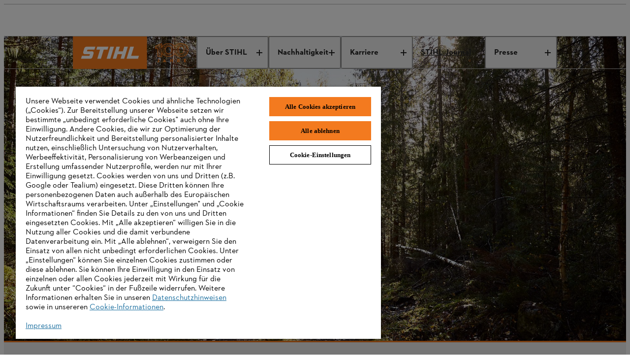

--- FILE ---
content_type: image/svg+xml
request_url: https://corporate.stihl.de/content/dam/stihl/system-assets/icons/icon-xing-64-white.svg
body_size: -3682
content:
<svg version="1.1" xmlns="http://www.w3.org/2000/svg" xmlns:xlink="http://www.w3.org/1999/xlink" x="0px"
	 y="0px" width="64" height="64" viewBox="0 0 64 64" xml:space="preserve">
<path fill="#FFFFFF" d="M14.6,16.9c-0.4,0-0.8,0.2-1,0.5c-0.2,0.3-0.2,0.7,0,1.1l4.9,8.4c0,0,0,0,0,0l-7.7,13.5c-0.2,0.4-0.2,0.8,0,1.1
		c0.2,0.3,0.5,0.5,0.9,0.5H19c1.1,0,1.6-0.7,2-1.4c0,0,7.5-13.3,7.8-13.8c0,0-5-8.6-5-8.6c-0.4-0.6-0.9-1.4-2-1.4L14.6,16.9
		L14.6,16.9z"/>
<path fill="#FFFFFF" d="M44.9,7c-1.1,0-1.5,0.7-1.9,1.4c0,0-15.5,27.6-16,28.5c0,0,10.2,18.8,10.2,18.8c0.4,0.6,0.9,1.4,2,1.4h7.2
		c0.4,0,0.8-0.2,1-0.5c0.2-0.3,0.2-0.7,0-1.1L37.2,36.9c0,0,0,0,0,0l16-28.2c0.2-0.4,0.2-0.8,0-1.1C53,7.2,52.6,7,52.2,7L44.9,7
		L44.9,7L44.9,7L44.9,7z"/>
</svg>
